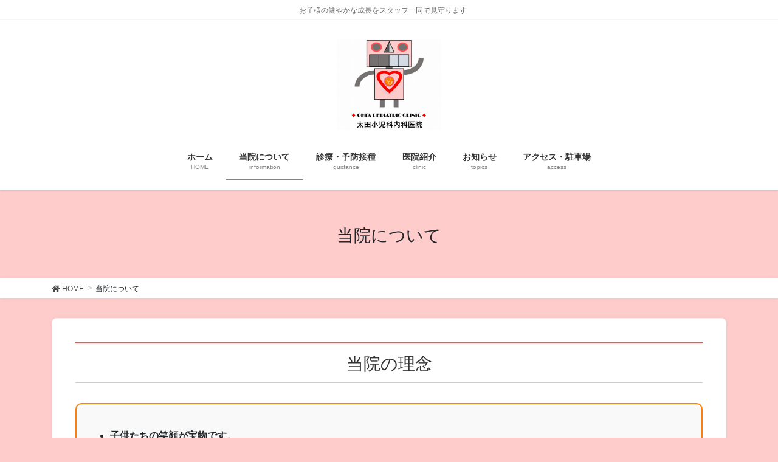

--- FILE ---
content_type: text/html; charset=UTF-8
request_url: https://oo-show2.com/information/
body_size: 14496
content:
<!DOCTYPE html>
<html lang="ja">
<head>
<meta charset="utf-8">
<meta http-equiv="X-UA-Compatible" content="IE=edge">
<meta name="viewport" content="width=device-width, initial-scale=1">
<!-- Google Tag Manager -->
<script>(function(w,d,s,l,i){w[l]=w[l]||[];w[l].push({'gtm.start':
new Date().getTime(),event:'gtm.js'});var f=d.getElementsByTagName(s)[0],
j=d.createElement(s),dl=l!='dataLayer'?'&l='+l:'';j.async=true;j.src=
'https://www.googletagmanager.com/gtm.js?id='+i+dl;f.parentNode.insertBefore(j,f);
})(window,document,'script','dataLayer','GTM-168374620-1');</script>
<!-- End Google Tag Manager --><!-- Google tag (gtag.js) --><script async src="https://www.googletagmanager.com/gtag/js?id=UA-168374620-1"></script><script>window.dataLayer = window.dataLayer || [];function gtag(){dataLayer.push(arguments);}gtag('js', new Date());gtag('config', 'UA-168374620-1');</script>
<title>当院について | 太田小児科内科医院</title>
<meta name='robots' content='max-image-preview:large' />
<link rel='dns-prefetch' href='//www.google.com' />
<link rel="alternate" type="application/rss+xml" title="太田小児科内科医院 &raquo; フィード" href="https://oo-show2.com/feed/" />
<link rel="alternate" type="application/rss+xml" title="太田小児科内科医院 &raquo; コメントフィード" href="https://oo-show2.com/comments/feed/" />
<script type="text/javascript">
window._wpemojiSettings = {"baseUrl":"https:\/\/s.w.org\/images\/core\/emoji\/14.0.0\/72x72\/","ext":".png","svgUrl":"https:\/\/s.w.org\/images\/core\/emoji\/14.0.0\/svg\/","svgExt":".svg","source":{"concatemoji":"https:\/\/oo-show2.com\/wp-includes\/js\/wp-emoji-release.min.js?ver=6.3.7"}};
/*! This file is auto-generated */
!function(i,n){var o,s,e;function c(e){try{var t={supportTests:e,timestamp:(new Date).valueOf()};sessionStorage.setItem(o,JSON.stringify(t))}catch(e){}}function p(e,t,n){e.clearRect(0,0,e.canvas.width,e.canvas.height),e.fillText(t,0,0);var t=new Uint32Array(e.getImageData(0,0,e.canvas.width,e.canvas.height).data),r=(e.clearRect(0,0,e.canvas.width,e.canvas.height),e.fillText(n,0,0),new Uint32Array(e.getImageData(0,0,e.canvas.width,e.canvas.height).data));return t.every(function(e,t){return e===r[t]})}function u(e,t,n){switch(t){case"flag":return n(e,"\ud83c\udff3\ufe0f\u200d\u26a7\ufe0f","\ud83c\udff3\ufe0f\u200b\u26a7\ufe0f")?!1:!n(e,"\ud83c\uddfa\ud83c\uddf3","\ud83c\uddfa\u200b\ud83c\uddf3")&&!n(e,"\ud83c\udff4\udb40\udc67\udb40\udc62\udb40\udc65\udb40\udc6e\udb40\udc67\udb40\udc7f","\ud83c\udff4\u200b\udb40\udc67\u200b\udb40\udc62\u200b\udb40\udc65\u200b\udb40\udc6e\u200b\udb40\udc67\u200b\udb40\udc7f");case"emoji":return!n(e,"\ud83e\udef1\ud83c\udffb\u200d\ud83e\udef2\ud83c\udfff","\ud83e\udef1\ud83c\udffb\u200b\ud83e\udef2\ud83c\udfff")}return!1}function f(e,t,n){var r="undefined"!=typeof WorkerGlobalScope&&self instanceof WorkerGlobalScope?new OffscreenCanvas(300,150):i.createElement("canvas"),a=r.getContext("2d",{willReadFrequently:!0}),o=(a.textBaseline="top",a.font="600 32px Arial",{});return e.forEach(function(e){o[e]=t(a,e,n)}),o}function t(e){var t=i.createElement("script");t.src=e,t.defer=!0,i.head.appendChild(t)}"undefined"!=typeof Promise&&(o="wpEmojiSettingsSupports",s=["flag","emoji"],n.supports={everything:!0,everythingExceptFlag:!0},e=new Promise(function(e){i.addEventListener("DOMContentLoaded",e,{once:!0})}),new Promise(function(t){var n=function(){try{var e=JSON.parse(sessionStorage.getItem(o));if("object"==typeof e&&"number"==typeof e.timestamp&&(new Date).valueOf()<e.timestamp+604800&&"object"==typeof e.supportTests)return e.supportTests}catch(e){}return null}();if(!n){if("undefined"!=typeof Worker&&"undefined"!=typeof OffscreenCanvas&&"undefined"!=typeof URL&&URL.createObjectURL&&"undefined"!=typeof Blob)try{var e="postMessage("+f.toString()+"("+[JSON.stringify(s),u.toString(),p.toString()].join(",")+"));",r=new Blob([e],{type:"text/javascript"}),a=new Worker(URL.createObjectURL(r),{name:"wpTestEmojiSupports"});return void(a.onmessage=function(e){c(n=e.data),a.terminate(),t(n)})}catch(e){}c(n=f(s,u,p))}t(n)}).then(function(e){for(var t in e)n.supports[t]=e[t],n.supports.everything=n.supports.everything&&n.supports[t],"flag"!==t&&(n.supports.everythingExceptFlag=n.supports.everythingExceptFlag&&n.supports[t]);n.supports.everythingExceptFlag=n.supports.everythingExceptFlag&&!n.supports.flag,n.DOMReady=!1,n.readyCallback=function(){n.DOMReady=!0}}).then(function(){return e}).then(function(){var e;n.supports.everything||(n.readyCallback(),(e=n.source||{}).concatemoji?t(e.concatemoji):e.wpemoji&&e.twemoji&&(t(e.twemoji),t(e.wpemoji)))}))}((window,document),window._wpemojiSettings);
</script>
<style type="text/css">
img.wp-smiley,
img.emoji {
	display: inline !important;
	border: none !important;
	box-shadow: none !important;
	height: 1em !important;
	width: 1em !important;
	margin: 0 0.07em !important;
	vertical-align: -0.1em !important;
	background: none !important;
	padding: 0 !important;
}
</style>
	<link rel='stylesheet' id='vkExUnit_common_style-css' href='https://oo-show2.com/wp-content/plugins/vk-all-in-one-expansion-unit/assets/css/vkExUnit_style.css?ver=9.107.1.1' type='text/css' media='all' />
<style id='vkExUnit_common_style-inline-css' type='text/css'>
:root {--ver_page_top_button_url:url(https://oo-show2.com/wp-content/plugins/vk-all-in-one-expansion-unit/assets/images/to-top-btn-icon.svg);}@font-face {font-weight: normal;font-style: normal;font-family: "vk_sns";src: url("https://oo-show2.com/wp-content/plugins/vk-all-in-one-expansion-unit/inc/sns/icons/fonts/vk_sns.eot?-bq20cj");src: url("https://oo-show2.com/wp-content/plugins/vk-all-in-one-expansion-unit/inc/sns/icons/fonts/vk_sns.eot?#iefix-bq20cj") format("embedded-opentype"),url("https://oo-show2.com/wp-content/plugins/vk-all-in-one-expansion-unit/inc/sns/icons/fonts/vk_sns.woff?-bq20cj") format("woff"),url("https://oo-show2.com/wp-content/plugins/vk-all-in-one-expansion-unit/inc/sns/icons/fonts/vk_sns.ttf?-bq20cj") format("truetype"),url("https://oo-show2.com/wp-content/plugins/vk-all-in-one-expansion-unit/inc/sns/icons/fonts/vk_sns.svg?-bq20cj#vk_sns") format("svg");}
.veu_promotion-alert__content--text {border: 1px solid rgba(0,0,0,0.125);padding: 0.5em 1em;border-radius: var(--vk-size-radius);margin-bottom: var(--vk-margin-block-bottom);font-size: 0.875rem;}/* Alert Content部分に段落タグを入れた場合に最後の段落の余白を0にする */.veu_promotion-alert__content--text p:last-of-type{margin-bottom:0;margin-top: 0;}
</style>
<link rel='stylesheet' id='wp-block-library-css' href='https://oo-show2.com/wp-includes/css/dist/block-library/style.min.css?ver=6.3.7' type='text/css' media='all' />
<style id='wp-block-library-inline-css' type='text/css'>
/* VK Color Palettes */
</style>
<style id='classic-theme-styles-inline-css' type='text/css'>
/*! This file is auto-generated */
.wp-block-button__link{color:#fff;background-color:#32373c;border-radius:9999px;box-shadow:none;text-decoration:none;padding:calc(.667em + 2px) calc(1.333em + 2px);font-size:1.125em}.wp-block-file__button{background:#32373c;color:#fff;text-decoration:none}
</style>
<style id='global-styles-inline-css' type='text/css'>
body{--wp--preset--color--black: #000000;--wp--preset--color--cyan-bluish-gray: #abb8c3;--wp--preset--color--white: #ffffff;--wp--preset--color--pale-pink: #f78da7;--wp--preset--color--vivid-red: #cf2e2e;--wp--preset--color--luminous-vivid-orange: #ff6900;--wp--preset--color--luminous-vivid-amber: #fcb900;--wp--preset--color--light-green-cyan: #7bdcb5;--wp--preset--color--vivid-green-cyan: #00d084;--wp--preset--color--pale-cyan-blue: #8ed1fc;--wp--preset--color--vivid-cyan-blue: #0693e3;--wp--preset--color--vivid-purple: #9b51e0;--wp--preset--gradient--vivid-cyan-blue-to-vivid-purple: linear-gradient(135deg,rgba(6,147,227,1) 0%,rgb(155,81,224) 100%);--wp--preset--gradient--light-green-cyan-to-vivid-green-cyan: linear-gradient(135deg,rgb(122,220,180) 0%,rgb(0,208,130) 100%);--wp--preset--gradient--luminous-vivid-amber-to-luminous-vivid-orange: linear-gradient(135deg,rgba(252,185,0,1) 0%,rgba(255,105,0,1) 100%);--wp--preset--gradient--luminous-vivid-orange-to-vivid-red: linear-gradient(135deg,rgba(255,105,0,1) 0%,rgb(207,46,46) 100%);--wp--preset--gradient--very-light-gray-to-cyan-bluish-gray: linear-gradient(135deg,rgb(238,238,238) 0%,rgb(169,184,195) 100%);--wp--preset--gradient--cool-to-warm-spectrum: linear-gradient(135deg,rgb(74,234,220) 0%,rgb(151,120,209) 20%,rgb(207,42,186) 40%,rgb(238,44,130) 60%,rgb(251,105,98) 80%,rgb(254,248,76) 100%);--wp--preset--gradient--blush-light-purple: linear-gradient(135deg,rgb(255,206,236) 0%,rgb(152,150,240) 100%);--wp--preset--gradient--blush-bordeaux: linear-gradient(135deg,rgb(254,205,165) 0%,rgb(254,45,45) 50%,rgb(107,0,62) 100%);--wp--preset--gradient--luminous-dusk: linear-gradient(135deg,rgb(255,203,112) 0%,rgb(199,81,192) 50%,rgb(65,88,208) 100%);--wp--preset--gradient--pale-ocean: linear-gradient(135deg,rgb(255,245,203) 0%,rgb(182,227,212) 50%,rgb(51,167,181) 100%);--wp--preset--gradient--electric-grass: linear-gradient(135deg,rgb(202,248,128) 0%,rgb(113,206,126) 100%);--wp--preset--gradient--midnight: linear-gradient(135deg,rgb(2,3,129) 0%,rgb(40,116,252) 100%);--wp--preset--font-size--small: 13px;--wp--preset--font-size--medium: 20px;--wp--preset--font-size--large: 36px;--wp--preset--font-size--x-large: 42px;--wp--preset--spacing--20: 0.44rem;--wp--preset--spacing--30: 0.67rem;--wp--preset--spacing--40: 1rem;--wp--preset--spacing--50: 1.5rem;--wp--preset--spacing--60: 2.25rem;--wp--preset--spacing--70: 3.38rem;--wp--preset--spacing--80: 5.06rem;--wp--preset--shadow--natural: 6px 6px 9px rgba(0, 0, 0, 0.2);--wp--preset--shadow--deep: 12px 12px 50px rgba(0, 0, 0, 0.4);--wp--preset--shadow--sharp: 6px 6px 0px rgba(0, 0, 0, 0.2);--wp--preset--shadow--outlined: 6px 6px 0px -3px rgba(255, 255, 255, 1), 6px 6px rgba(0, 0, 0, 1);--wp--preset--shadow--crisp: 6px 6px 0px rgba(0, 0, 0, 1);}:where(.is-layout-flex){gap: 0.5em;}:where(.is-layout-grid){gap: 0.5em;}body .is-layout-flow > .alignleft{float: left;margin-inline-start: 0;margin-inline-end: 2em;}body .is-layout-flow > .alignright{float: right;margin-inline-start: 2em;margin-inline-end: 0;}body .is-layout-flow > .aligncenter{margin-left: auto !important;margin-right: auto !important;}body .is-layout-constrained > .alignleft{float: left;margin-inline-start: 0;margin-inline-end: 2em;}body .is-layout-constrained > .alignright{float: right;margin-inline-start: 2em;margin-inline-end: 0;}body .is-layout-constrained > .aligncenter{margin-left: auto !important;margin-right: auto !important;}body .is-layout-constrained > :where(:not(.alignleft):not(.alignright):not(.alignfull)){max-width: var(--wp--style--global--content-size);margin-left: auto !important;margin-right: auto !important;}body .is-layout-constrained > .alignwide{max-width: var(--wp--style--global--wide-size);}body .is-layout-flex{display: flex;}body .is-layout-flex{flex-wrap: wrap;align-items: center;}body .is-layout-flex > *{margin: 0;}body .is-layout-grid{display: grid;}body .is-layout-grid > *{margin: 0;}:where(.wp-block-columns.is-layout-flex){gap: 2em;}:where(.wp-block-columns.is-layout-grid){gap: 2em;}:where(.wp-block-post-template.is-layout-flex){gap: 1.25em;}:where(.wp-block-post-template.is-layout-grid){gap: 1.25em;}.has-black-color{color: var(--wp--preset--color--black) !important;}.has-cyan-bluish-gray-color{color: var(--wp--preset--color--cyan-bluish-gray) !important;}.has-white-color{color: var(--wp--preset--color--white) !important;}.has-pale-pink-color{color: var(--wp--preset--color--pale-pink) !important;}.has-vivid-red-color{color: var(--wp--preset--color--vivid-red) !important;}.has-luminous-vivid-orange-color{color: var(--wp--preset--color--luminous-vivid-orange) !important;}.has-luminous-vivid-amber-color{color: var(--wp--preset--color--luminous-vivid-amber) !important;}.has-light-green-cyan-color{color: var(--wp--preset--color--light-green-cyan) !important;}.has-vivid-green-cyan-color{color: var(--wp--preset--color--vivid-green-cyan) !important;}.has-pale-cyan-blue-color{color: var(--wp--preset--color--pale-cyan-blue) !important;}.has-vivid-cyan-blue-color{color: var(--wp--preset--color--vivid-cyan-blue) !important;}.has-vivid-purple-color{color: var(--wp--preset--color--vivid-purple) !important;}.has-black-background-color{background-color: var(--wp--preset--color--black) !important;}.has-cyan-bluish-gray-background-color{background-color: var(--wp--preset--color--cyan-bluish-gray) !important;}.has-white-background-color{background-color: var(--wp--preset--color--white) !important;}.has-pale-pink-background-color{background-color: var(--wp--preset--color--pale-pink) !important;}.has-vivid-red-background-color{background-color: var(--wp--preset--color--vivid-red) !important;}.has-luminous-vivid-orange-background-color{background-color: var(--wp--preset--color--luminous-vivid-orange) !important;}.has-luminous-vivid-amber-background-color{background-color: var(--wp--preset--color--luminous-vivid-amber) !important;}.has-light-green-cyan-background-color{background-color: var(--wp--preset--color--light-green-cyan) !important;}.has-vivid-green-cyan-background-color{background-color: var(--wp--preset--color--vivid-green-cyan) !important;}.has-pale-cyan-blue-background-color{background-color: var(--wp--preset--color--pale-cyan-blue) !important;}.has-vivid-cyan-blue-background-color{background-color: var(--wp--preset--color--vivid-cyan-blue) !important;}.has-vivid-purple-background-color{background-color: var(--wp--preset--color--vivid-purple) !important;}.has-black-border-color{border-color: var(--wp--preset--color--black) !important;}.has-cyan-bluish-gray-border-color{border-color: var(--wp--preset--color--cyan-bluish-gray) !important;}.has-white-border-color{border-color: var(--wp--preset--color--white) !important;}.has-pale-pink-border-color{border-color: var(--wp--preset--color--pale-pink) !important;}.has-vivid-red-border-color{border-color: var(--wp--preset--color--vivid-red) !important;}.has-luminous-vivid-orange-border-color{border-color: var(--wp--preset--color--luminous-vivid-orange) !important;}.has-luminous-vivid-amber-border-color{border-color: var(--wp--preset--color--luminous-vivid-amber) !important;}.has-light-green-cyan-border-color{border-color: var(--wp--preset--color--light-green-cyan) !important;}.has-vivid-green-cyan-border-color{border-color: var(--wp--preset--color--vivid-green-cyan) !important;}.has-pale-cyan-blue-border-color{border-color: var(--wp--preset--color--pale-cyan-blue) !important;}.has-vivid-cyan-blue-border-color{border-color: var(--wp--preset--color--vivid-cyan-blue) !important;}.has-vivid-purple-border-color{border-color: var(--wp--preset--color--vivid-purple) !important;}.has-vivid-cyan-blue-to-vivid-purple-gradient-background{background: var(--wp--preset--gradient--vivid-cyan-blue-to-vivid-purple) !important;}.has-light-green-cyan-to-vivid-green-cyan-gradient-background{background: var(--wp--preset--gradient--light-green-cyan-to-vivid-green-cyan) !important;}.has-luminous-vivid-amber-to-luminous-vivid-orange-gradient-background{background: var(--wp--preset--gradient--luminous-vivid-amber-to-luminous-vivid-orange) !important;}.has-luminous-vivid-orange-to-vivid-red-gradient-background{background: var(--wp--preset--gradient--luminous-vivid-orange-to-vivid-red) !important;}.has-very-light-gray-to-cyan-bluish-gray-gradient-background{background: var(--wp--preset--gradient--very-light-gray-to-cyan-bluish-gray) !important;}.has-cool-to-warm-spectrum-gradient-background{background: var(--wp--preset--gradient--cool-to-warm-spectrum) !important;}.has-blush-light-purple-gradient-background{background: var(--wp--preset--gradient--blush-light-purple) !important;}.has-blush-bordeaux-gradient-background{background: var(--wp--preset--gradient--blush-bordeaux) !important;}.has-luminous-dusk-gradient-background{background: var(--wp--preset--gradient--luminous-dusk) !important;}.has-pale-ocean-gradient-background{background: var(--wp--preset--gradient--pale-ocean) !important;}.has-electric-grass-gradient-background{background: var(--wp--preset--gradient--electric-grass) !important;}.has-midnight-gradient-background{background: var(--wp--preset--gradient--midnight) !important;}.has-small-font-size{font-size: var(--wp--preset--font-size--small) !important;}.has-medium-font-size{font-size: var(--wp--preset--font-size--medium) !important;}.has-large-font-size{font-size: var(--wp--preset--font-size--large) !important;}.has-x-large-font-size{font-size: var(--wp--preset--font-size--x-large) !important;}
.wp-block-navigation a:where(:not(.wp-element-button)){color: inherit;}
:where(.wp-block-post-template.is-layout-flex){gap: 1.25em;}:where(.wp-block-post-template.is-layout-grid){gap: 1.25em;}
:where(.wp-block-columns.is-layout-flex){gap: 2em;}:where(.wp-block-columns.is-layout-grid){gap: 2em;}
.wp-block-pullquote{font-size: 1.5em;line-height: 1.6;}
</style>
<link rel='stylesheet' id='contact-form-7-css' href='https://oo-show2.com/wp-content/plugins/contact-form-7/includes/css/styles.css?ver=5.9.8' type='text/css' media='all' />
<link rel='stylesheet' id='vk-swiper-style-css' href='https://oo-show2.com/wp-content/plugins/vk-blocks-pro/inc/vk-swiper/package/assets/css/swiper-bundle.min.css?ver=6.8.0' type='text/css' media='all' />
<link rel='stylesheet' id='bootstrap-4-style-css' href='https://oo-show2.com/wp-content/themes/lightning-pro/library/bootstrap-4/css/bootstrap.min.css?ver=4.5.0' type='text/css' media='all' />
<link rel='stylesheet' id='lightning-common-style-css' href='https://oo-show2.com/wp-content/themes/lightning-pro/assets/css/common.css?ver=8.0.0' type='text/css' media='all' />
<style id='lightning-common-style-inline-css' type='text/css'>
/* vk-mobile-nav */:root {--vk-mobile-nav-menu-btn-bg-src: url("https://oo-show2.com/wp-content/themes/lightning-pro/inc/vk-mobile-nav/package//images/vk-menu-btn-black.svg");--vk-mobile-nav-menu-btn-close-bg-src: url("https://oo-show2.com/wp-content/themes/lightning-pro/inc/vk-mobile-nav/package//images/vk-menu-close-black.svg");--vk-menu-acc-icon-open-black-bg-src: url("https://oo-show2.com/wp-content/themes/lightning-pro/inc/vk-mobile-nav/package//images/vk-menu-acc-icon-open-black.svg");--vk-menu-acc-icon-close-black-bg-src: url("https://oo-show2.com/wp-content/themes/lightning-pro/inc/vk-mobile-nav/package//images/vk-menu-close-black.svg");}
</style>
<link rel='stylesheet' id='lightning-design-style-css' href='https://oo-show2.com/wp-content/plugins/lightning-skin-charm/bs4/css/style.css?ver=10.1.0' type='text/css' media='all' />
<style id='lightning-design-style-inline-css' type='text/css'>
/* ltg common custom */:root {--vk-menu-acc-btn-border-color:#333;--color-key:#ff5050;--color-key-dark:#767171;}.bbp-submit-wrapper .button.submit { background-color:#767171 ; }.bbp-submit-wrapper .button.submit:hover { background-color:#ff5050 ; }.veu_color_txt_key { color:#767171 ; }.veu_color_bg_key { background-color:#767171 ; }.veu_color_border_key { border-color:#767171 ; }.btn-default { border-color:#ff5050;color:#ff5050;}.btn-default:focus,.btn-default:hover { border-color:#ff5050;background-color: #ff5050; }.wp-block-search__button,.btn-primary { background-color:#ff5050;border-color:#767171; }.wp-block-search__button:focus,.wp-block-search__button:hover,.btn-primary:focus,.btn-primary:hover { background-color:#767171;border-color:#ff5050; }.btn-outline-primary { color : #ff5050 ; border-color:#ff5050; }.btn-outline-primary:hover { color : #fff; background-color:#ff5050;border-color:#767171; }a { color:#337ab7; }
.tagcloud a:before { font-family: "Font Awesome 5 Free";content: "\f02b";font-weight: bold; }
/* Charm BS4 */.gMenu>li:before { border-bottom-color:#767171 }.gMenu ul li a:hover { background-color:#767171; }
/* Charm common */.gMenu>li:before { border-bottom-color:#ff5050; }.btn-default:focus, .btn-primary:focus { background-color:#ff5050; color: #fff; border-color: #d9d9d9; }ul.page-numbers li span.page-numbers.current,.page-link dl .post-page-numbers.current{ background-color:#ff5050 }h2:not(.mainSection-title):after, body:not(.home) .entry-title:after, .widget_ltg_adv_post_list .entry-title:after{ border-color:#ff5050; }@media (max-width: 991px){ul.gMenu .current_page_item > a{ color : #ff5050; }}.mainSection .archive-header h1:after{ border-top : solid 2px #ff5050; }.mainSection .veu_postList.pt_0 .postList_body .postList_terms a:hover{ color: #ff5050; }.mainSection .veu_postList.pt_0 .postList_body .postList_terms:after{ border-top: solid 1px #ff5050; }.media .postList_body .media-heading a:hover{ color: #ff5050; }.nav > li a:hover{ color: #ff5050; }.widget_nav_menu ul li a:hover, .widget_archive ul li a:hover, .widget_categories ul li a:hover, .widget_recent_entries ul li a:hover{ color: #ff5050; }.pager li > a:hover, .pager li > a:focus{ background-color: #ff5050; color: #fff; }.page_top_btn { background-color:#ff5050; box-shadow: 0 0 0 1px rgba(255,255,255,.8), 0 0 0 2px #ff5050;}:root {--g_nav_main_acc_icon_open_url:url(https://oo-show2.com/wp-content/themes/lightning-pro/inc/vk-mobile-nav/package/images/vk-menu-acc-icon-open-black.svg);--g_nav_main_acc_icon_close_url: url(https://oo-show2.com/wp-content/themes/lightning-pro/inc/vk-mobile-nav/package/images/vk-menu-close-black.svg);--g_nav_sub_acc_icon_open_url: url(https://oo-show2.com/wp-content/themes/lightning-pro/inc/vk-mobile-nav/package/images/vk-menu-acc-icon-open-white.svg);--g_nav_sub_acc_icon_close_url: url(https://oo-show2.com/wp-content/themes/lightning-pro/inc/vk-mobile-nav/package/images/vk-menu-close-white.svg);}
/* Pro Title Design */ h2,.mainSection .cart_totals h2,h2.mainSection-title { background-color:unset;position: relative;border:none;padding:unset;margin-left: auto;margin-right: auto;border-radius:unset;outline: unset;outline-offset: unset;box-shadow: unset;content:none;overflow: unset;color: #333;padding: 0.6em 0 0.5em;margin-bottom:1.2em;border-top: 2px solid #ff5050;border-bottom: 1px solid #ccc;}h2 a,.mainSection .cart_totals h2 a,h2.mainSection-title a { color:#333;}h2::before,.mainSection .cart_totals h2::before,h2.mainSection-title::before { background-color:unset;position: relative;border:none;padding:unset;margin-left: auto;margin-right: auto;border-radius:unset;outline: unset;outline-offset: unset;box-shadow: unset;content:none;overflow: unset;}h2::after,.mainSection .cart_totals h2::after,h2.mainSection-title::after { background-color:unset;position: relative;border:none;padding:unset;margin-left: auto;margin-right: auto;border-radius:unset;outline: unset;outline-offset: unset;box-shadow: unset;content:none;overflow: unset;}
/* page header */.page-header{ position:relative;text-align:center;background-color:#ffcccc;}
.vk-campaign-text{background:#eab010;color:#fff;}.vk-campaign-text_btn,.vk-campaign-text_btn:link,.vk-campaign-text_btn:visited,.vk-campaign-text_btn:focus,.vk-campaign-text_btn:active{background:#fff;color:#4c4c4c;}.vk-campaign-text_btn:hover{background:#eab010;color:#fff;}.vk-campaign-text_link,.vk-campaign-text_link:link,.vk-campaign-text_link:hover,.vk-campaign-text_link:visited,.vk-campaign-text_link:active,.vk-campaign-text_link:focus{color:#fff;}
</style>
<link rel='stylesheet' id='vk-font-awesome-css' href='https://oo-show2.com/wp-content/themes/lightning-pro/inc/font-awesome/package/versions/5/css/all.min.css?ver=5.13.0' type='text/css' media='all' />
<link rel='stylesheet' id='vk-blocks-build-css-css' href='https://oo-show2.com/wp-content/plugins/vk-blocks-pro/build/block-build.css?ver=1.52.0.0' type='text/css' media='all' />
<style id='vk-blocks-build-css-inline-css' type='text/css'>
:root {--vk_flow-arrow: url(https://oo-show2.com/wp-content/plugins/vk-blocks-pro/inc/vk-blocks/images/arrow_bottom.svg);--vk_image-mask-wave01: url(https://oo-show2.com/wp-content/plugins/vk-blocks-pro/inc/vk-blocks/images/wave01.svg);--vk_image-mask-wave02: url(https://oo-show2.com/wp-content/plugins/vk-blocks-pro/inc/vk-blocks/images/wave02.svg);--vk_image-mask-wave03: url(https://oo-show2.com/wp-content/plugins/vk-blocks-pro/inc/vk-blocks/images/wave03.svg);--vk_image-mask-wave04: url(https://oo-show2.com/wp-content/plugins/vk-blocks-pro/inc/vk-blocks/images/wave04.svg);}

	:root {

		--vk-balloon-border-width:1px;

		--vk-balloon-speech-offset:-12px;
	}
	
</style>
<link rel='stylesheet' id='lightning-late-load-style-css' href='https://oo-show2.com/wp-content/plugins/lightning-skin-charm/bs4/css/exunit-overwrite.css?ver=10.1.0' type='text/css' media='all' />
<link rel='stylesheet' id='lightning-theme-style-css' href='https://oo-show2.com/wp-content/themes/lightning-pro-child-sample/style.css?ver=8.0.0' type='text/css' media='all' />
<link rel='stylesheet' id='vk-media-posts-style-css' href='https://oo-show2.com/wp-content/themes/lightning-pro/inc/media-posts/package/css/media-posts.css?ver=1.2' type='text/css' media='all' />
<link rel='stylesheet' id='tablepress-default-css' href='https://oo-show2.com/wp-content/tablepress-combined.min.css?ver=68' type='text/css' media='all' />
<link rel='stylesheet' id='aurora-heatmap-css' href='https://oo-show2.com/wp-content/plugins/aurora-heatmap/style.css?ver=1.7.1' type='text/css' media='all' />
<script type='text/javascript' src='https://oo-show2.com/wp-includes/js/jquery/jquery.min.js?ver=3.7.0' id='jquery-core-js'></script>
<script type='text/javascript' src='https://oo-show2.com/wp-includes/js/jquery/jquery-migrate.min.js?ver=3.4.1' id='jquery-migrate-js'></script>
<script type='text/javascript' id='aurora-heatmap-js-extra'>
/* <![CDATA[ */
var aurora_heatmap = {"_mode":"reporter","ajax_url":"https:\/\/oo-show2.com\/wp-admin\/admin-ajax.php","action":"aurora_heatmap","reports":"click_pc,click_mobile","debug":"0","ajax_delay_time":"3000","ajax_interval":"10","ajax_bulk":null};
/* ]]> */
</script>
<script type='text/javascript' src='https://oo-show2.com/wp-content/plugins/aurora-heatmap/js/aurora-heatmap.min.js?ver=1.7.1' id='aurora-heatmap-js'></script>
<link rel="https://api.w.org/" href="https://oo-show2.com/wp-json/" /><link rel="alternate" type="application/json" href="https://oo-show2.com/wp-json/wp/v2/pages/9" /><link rel="EditURI" type="application/rsd+xml" title="RSD" href="https://oo-show2.com/xmlrpc.php?rsd" />
<meta name="generator" content="WordPress 6.3.7" />
<link rel="canonical" href="https://oo-show2.com/information/" />
<link rel='shortlink' href='https://oo-show2.com/?p=9' />
<link rel="alternate" type="application/json+oembed" href="https://oo-show2.com/wp-json/oembed/1.0/embed?url=https%3A%2F%2Foo-show2.com%2Finformation%2F" />
<link rel="alternate" type="text/xml+oembed" href="https://oo-show2.com/wp-json/oembed/1.0/embed?url=https%3A%2F%2Foo-show2.com%2Finformation%2F&#038;format=xml" />
<style id="lightning-color-custom-for-plugins" type="text/css">/* ltg theme common */.color_key_bg,.color_key_bg_hover:hover{background-color: #ff5050;}.color_key_txt,.color_key_txt_hover:hover{color: #ff5050;}.color_key_border,.color_key_border_hover:hover{border-color: #ff5050;}.color_key_dark_bg,.color_key_dark_bg_hover:hover{background-color: #767171;}.color_key_dark_txt,.color_key_dark_txt_hover:hover{color: #767171;}.color_key_dark_border,.color_key_dark_border_hover:hover{border-color: #767171;}</style><style type="text/css" id="custom-background-css">
body.custom-background { background-color: #ffcccc; }
</style>
	<!-- [ VK All in One Expansion Unit OGP ] -->
<meta property="og:site_name" content="太田小児科内科医院" />
<meta property="og:url" content="https://oo-show2.com/information/" />
<meta property="og:title" content="当院について | 太田小児科内科医院" />
<meta property="og:description" content="当院の理念子供たちの笑顔が宝物です。みんな笑顔で接します。子供たちの健やかな成長を見守ります。何でもお気軽にご相談ください。院長ご挨拶院長　太田光博　子供たちの笑顔・健やかな成長が宝物です。宝物を手に入れるために、職員一同笑顔で接遇を行います。健康を維持する為、予防接種を含めた体調管理をご提案します。予防接種は年々改正され、種類も多く複雑になっております。お気軽にご相談ください。　お子様は急に具合が悪くなること少なくありません。基本" />
<meta property="og:type" content="article" />
<!-- [ / VK All in One Expansion Unit OGP ] -->
<link rel="icon" href="https://oo-show2.com/wp-content/uploads/2020/06/favicon-2-1.ico" sizes="32x32" />
<link rel="icon" href="https://oo-show2.com/wp-content/uploads/2020/06/favicon-2-1.ico" sizes="192x192" />
<link rel="apple-touch-icon" href="https://oo-show2.com/wp-content/uploads/2020/06/favicon-2-1.ico" />
<meta name="msapplication-TileImage" content="https://oo-show2.com/wp-content/uploads/2020/06/favicon-2-1.ico" />
		<style type="text/css" id="wp-custom-css">
			/* ヘッダーロゴサイズ */
.navbar-brand img {
max-height: 150px;
}
.section.siteFooter {
    background:#f9f9f9;
}
.section.siteFooter span{
    color:#000000;
}
.section.siteFooter .copySection{
    background:#f9f9f9;
}		</style>
		
</head>
<body class="page-template page-template-page-onecolumn page-template-page-onecolumn-php page page-id-9 custom-background vk-blocks bootstrap4 device-pc fa_v5_css mobile-fix-nav_add_menu_btn mobile-fix-nav_enable post-name-information post-type-page">
<a class="skip-link screen-reader-text" href="#main">コンテンツに移動</a>
<a class="skip-link screen-reader-text" href="#vk-mobile-nav">ナビゲーションに移動</a>
<!-- Google Tag Manager (noscript) -->
    <noscript><iframe src="https://www.googletagmanager.com/ns.html?id=GTM-168374620-1"
    height="0" width="0" style="display:none;visibility:hidden"></iframe></noscript>
    <!-- End Google Tag Manager (noscript) --><header class="siteHeader">
	<div class="headerTop" id="headerTop"><div class="container"><p class="headerTop_description text-center">お子様の健やかな成長をスタッフ一同で見守ります</p></div><!-- [ / .container ] --></div><!-- [ / #headerTop  ] -->	<div class="container siteHeadContainer">
		<div class="navbar-header">
						<p class="navbar-brand siteHeader_logo">
			<a href="https://oo-show2.com/">
				<span><img src="https://oo-show2.com/wp-content/uploads/2020/06/logo280.png" alt="太田小児科内科医院" /></span>
			</a>
			</p>
								</div>

		<div id="gMenu_outer" class="gMenu_outer"><nav class="menu-headernavigation-container"><ul id="menu-headernavigation" class="menu gMenu vk-menu-acc"><li id="menu-item-564" class="menu-item menu-item-type-post_type menu-item-object-page menu-item-home"><a href="https://oo-show2.com/"><strong class="gMenu_name">ホーム</strong><span class="gMenu_description">HOME</span></a></li>
<li id="menu-item-1303" class="menu-item menu-item-type-post_type menu-item-object-page current-menu-item page_item page-item-9 current_page_item"><a href="https://oo-show2.com/information/"><strong class="gMenu_name">当院について</strong><span class="gMenu_description">information</span></a></li>
<li id="menu-item-1304" class="menu-item menu-item-type-post_type menu-item-object-page menu-item-has-children"><a href="https://oo-show2.com/guidance/"><strong class="gMenu_name">診療・予防接種</strong><span class="gMenu_description">guidance</span></a>
<ul class="sub-menu">
	<li id="menu-item-1474" class="menu-item menu-item-type-post_type menu-item-object-page"><a href="https://oo-show2.com/guidance/wakuchin/">予防接種スケジュール</a></li>
</ul>
</li>
<li id="menu-item-1305" class="menu-item menu-item-type-post_type menu-item-object-page"><a href="https://oo-show2.com/clinic/"><strong class="gMenu_name">医院紹介</strong><span class="gMenu_description">clinic</span></a></li>
<li id="menu-item-1306" class="menu-item menu-item-type-post_type menu-item-object-page"><a href="https://oo-show2.com/topix/"><strong class="gMenu_name">お知らせ</strong><span class="gMenu_description">topics</span></a></li>
<li id="menu-item-1307" class="menu-item menu-item-type-post_type menu-item-object-page"><a href="https://oo-show2.com/access/"><strong class="gMenu_name">アクセス・駐車場</strong><span class="gMenu_description">access</span></a></li>
</ul></nav></div>	</div>
	</header>

<div class="section page-header"><div class="container"><div class="row"><div class="col-md-12">
<h1 class="page-header_pageTitle">
当院について</h1>
</div></div></div></div><!-- [ /.page-header ] -->
<!-- [ .breadSection ] --><div class="section breadSection"><div class="container"><div class="row"><ol class="breadcrumb" itemtype="http://schema.org/BreadcrumbList"><li id="panHome" itemprop="itemListElement" itemscope itemtype="http://schema.org/ListItem"><a itemprop="item" href="https://oo-show2.com/"><span itemprop="name"><i class="fa fa-home"></i> HOME</span></a></li><li><span>当院について</span></li></ol></div></div></div><!-- [ /.breadSection ] -->
<div class="section siteContent siteContent-base-on">
<div class="container">
<div class="row">
<div class="col mainSection mainSection-col-one mainSection-base-on" id="main" role="main">

	
			<article id="post-9" class="post-9 page type-page status-publish hentry">

		<div class="entry-body">
	
<h2 class="wp-block-heading" id="vk-htags-9fe02442-6e1a-49f7-bbb5-370bebf74ef3">当院の理念</h2>


<div style="background: #f9f9f9; padding: 15px; border: 2px solid #ff7f00; border-radius: 10px; word-break: break-all;">
<ul>
<li><strong>子供たちの笑顔が宝物です。</strong></li>
<li><strong>みんな笑顔で接します。</strong></li>
<li><strong>子供たちの健やかな成長を見守ります。</strong></li>
<li><strong>何でもお気軽にご相談ください。</strong></li>
</ul>
</div>


<div class="su-spacer" style="height:30px"></div>



<h2 class="wp-block-heading" id="vk-htags-5d9e2d79-c2e2-4ed6-a442-45138b517ca8">院長ご挨拶</h2>



<div class="wp-block-vk-blocks-pr-content vk_prContent vk_prContent-layout-imageLeft"><div class="col-sm-6 vk_prContent_colImg"><img decoding="async" class="vk_prContent_colImg_image" src="https://oo-show2.com/wp-content/uploads/2020/06/DSC_1233.jpg" alt="" style="border:none"/></div><div class="col-sm-6 vk_prContent_colTxt"><h3 class="vk_prContent_colTxt_title" style="color:">院長　太田光博</h3><p class="vk_prContent_colTxt_text" style="color:">　子供たちの笑顔・健やかな成長が宝物です。宝物を手に入れるために、職員一同笑顔で接遇を行います。健康を維持する為、予防接種を含めた体調管理をご提案します。予防接種は年々改正され、種類も多く複雑になっております。お気軽にご相談ください。　お子様は急に具合が悪くなること少なくありません。基本的に予約等は行わず、来院されたら迅速に対応いたします。お気軽に受診してください。<br>　感染症対策に、殺菌機能付き大型空気清浄機を3台稼動してます。<br><br><div class="su-box su-box-style-default" id="" style="border-color:#cc4c00;border-radius:3px;"><div class="su-box-title" style="background-color:#ff7f00;color:#FFFFFF;border-top-left-radius:1px;border-top-right-radius:1px">【資格等】</div><div class="su-box-content su-u-clearfix su-u-trim" style="border-bottom-left-radius:1px;border-bottom-right-radius:1px">日本小児科学会認定小児科専門医<br>小児科かかりつけ医</div></div></div></div>



<div class="su-spacer" style="height:30px"></div>



<h2 class="wp-block-heading" id="vk-htags-f9bec8c6-8f68-428d-b5fb-127e09945a6d"> 医院概要 </h2>



<figure class="wp-block-table table-striped table-bordered"><table><tbody><tr><td>医院名 </td><td>太田小児科内科医院</td></tr><tr><td>所在地</td><td>843-0022<br>佐賀県武雄市武雄町武雄7323－1</td></tr><tr><td>院長 </td><td>太田　光博</td></tr><tr><td>TEL </td><td>0954-22-4178</td></tr><tr><td>休診日 </td><td>日曜日・祝日、水曜日・土曜日午後 </td></tr><tr><td>診療科目</td><td>小児科・内科</td></tr></tbody></table></figure>


<div class="su-spacer" style="height:30px"></div>


<h2 class="wp-block-heading" id="vk-htags-f9292719-175b-41fe-8e30-31617e0cec23">診療日・診療時間</h2>




<table id="tablepress-1" class="tablepress tablepress-id-1">
<thead>
<tr class="row-1">
	<th class="column-1">診療時間</th><th class="column-2">月</th><th class="column-3">火</th><th class="column-4">水</th><th class="column-5">木</th><th class="column-6">金</th><th class="column-7">土</th><th class="column-8">日・祝</th>
</tr>
</thead>
<tbody>
<tr class="row-2">
	<td class="column-1">9:00～12:30</td><td class="column-2">●</td><td class="column-3">●</td><td class="column-4">●</td><td class="column-5">●</td><td class="column-6">●</td><td class="column-7">●</td><td class="column-8">／</td>
</tr>
<tr class="row-3">
	<td class="column-1">14:00～18:00</td><td class="column-2">●</td><td class="column-3">●</td><td class="column-4">／</td><td class="column-5">●</td><td class="column-6">●</td><td class="column-7">／</td><td class="column-8">／</td>
</tr>
</tbody>
</table>
<!-- #tablepress-1 from cache -->※日祝祭日および水・土曜日午後は休診です</p>



<div class="su-spacer" style="height:30px"></div>

<section class="veu_contact veu_contentAddSection vk_contact veu_card veu_contact-layout-horizontal"><div class="contact_frame veu_card_inner"><p class="contact_txt"><span class="contact_txt_catch">お気軽にお問い合わせください。</span><span class="contact_txt_tel veu_color_txt_key"><i class="contact_txt_tel_icon fas fa-phone-square"></i>0954-22-4178</span><span class="contact_txt_time">受付時間 9:00 - 18:00 [ 休診日除く ]</span></p></div></section><div class="veu_socialSet veu_socialSet-position-after veu_contentAddSection"><script>window.twttr=(function(d,s,id){var js,fjs=d.getElementsByTagName(s)[0],t=window.twttr||{};if(d.getElementById(id))return t;js=d.createElement(s);js.id=id;js.src="https://platform.twitter.com/widgets.js";fjs.parentNode.insertBefore(js,fjs);t._e=[];t.ready=function(f){t._e.push(f);};return t;}(document,"script","twitter-wjs"));</script><ul><li class="sb_facebook sb_icon"><a class="sb_icon_inner" href="//www.facebook.com/sharer.php?src=bm&u=https%3A%2F%2Foo-show2.com%2Finformation%2F&amp;t=%E5%BD%93%E9%99%A2%E3%81%AB%E3%81%A4%E3%81%84%E3%81%A6%20%7C%20%E5%A4%AA%E7%94%B0%E5%B0%8F%E5%85%90%E7%A7%91%E5%86%85%E7%A7%91%E5%8C%BB%E9%99%A2" target="_blank" onclick="window.open(this.href,'FBwindow','width=650,height=450,menubar=no,toolbar=no,scrollbars=yes');return false;"><span class="vk_icon_w_r_sns_fb icon_sns"></span><span class="sns_txt">Facebook</span><span class="veu_count_sns_fb"></span></a></li><li class="sb_x_twitter sb_icon"><a class="sb_icon_inner" href="//twitter.com/intent/tweet?url=https%3A%2F%2Foo-show2.com%2Finformation%2F&amp;text=%E5%BD%93%E9%99%A2%E3%81%AB%E3%81%A4%E3%81%84%E3%81%A6%20%7C%20%E5%A4%AA%E7%94%B0%E5%B0%8F%E5%85%90%E7%A7%91%E5%86%85%E7%A7%91%E5%8C%BB%E9%99%A2" target="_blank" ><span class="vk_icon_w_r_sns_x_twitter icon_sns"></span><span class="sns_txt">X</span></a></li><li class="sb_bluesky sb_icon"><a class="sb_icon_inner" href="https://bsky.app/intent/compose?text=%E5%BD%93%E9%99%A2%E3%81%AB%E3%81%A4%E3%81%84%E3%81%A6%20%7C%20%E5%A4%AA%E7%94%B0%E5%B0%8F%E5%85%90%E7%A7%91%E5%86%85%E7%A7%91%E5%8C%BB%E9%99%A2%0Ahttps%3A%2F%2Foo-show2.com%2Finformation%2F" target="_blank" ><span class="vk_icon_w_r_sns_bluesky icon_sns"></span><span class="sns_txt">Bluesky</span></a></li><li class="sb_copy sb_icon"><button class="copy-button sb_icon_inner"data-clipboard-text="当院について | 太田小児科内科医院 https://oo-show2.com/information/"><span class="vk_icon_w_r_sns_copy icon_sns"><i class="fas fa-copy"></i></span><span class="sns_txt">Copy</span></button></li></ul></div><!-- [ /.socialSet ] -->	</div>
	
				</article><!-- [ /#post-9 ] -->

	</div><!-- [ /.mainSection ] -->

</div><!-- [ /.row ] -->
</div><!-- [ /.container ] -->
</div><!-- [ /.siteContent ] -->


<footer class="section siteFooter">
			<div class="footerMenu">
			<div class="container">
				<nav class="menu-footernavigation-container"><ul id="menu-footernavigation" class="menu nav"><li id="menu-item-568" class="menu-item menu-item-type-post_type menu-item-object-page menu-item-privacy-policy menu-item-568"><a rel="privacy-policy" href="https://oo-show2.com/privacy/">プライバシーポリシー</a></li>
<li id="menu-item-654" class="menu-item menu-item-type-post_type menu-item-object-page menu-item-654"><a href="https://oo-show2.com/sitemap-page/">サイトマップ</a></li>
</ul></nav>			</div>
		</div>
					<div class="container sectionBox footerWidget">
			<div class="row">
				<div class="col-md-4"><aside class="widget widget_wp_widget_vkexunit_profile" id="wp_widget_vkexunit_profile-2">
<div class="veu_profile">
<div class="profile" >
		<div class="media_outer media_left" style="width:200px;"><img class="profile_media" src="https://oo-show2.com/wp-content/uploads/2020/06/logo280t-1.png" alt="logo280t" /></div><p class="profile_text">〒843-0022<br />
佐賀県武雄市武雄町武雄7323-1<br />
TEL : 0954-22-4178<br />
FAX : 0954-22-4179</p>

</div>
<!-- / .site-profile -->
</div>
		</aside></div><div class="col-md-4"><aside class="widget widget_nav_menu" id="nav_menu-5"><h1 class="widget-title subSection-title">メニュー</h1><div class="menu-headernavigation-container"><ul id="menu-headernavigation-1" class="menu"><li id="menu-item-564" class="menu-item menu-item-type-post_type menu-item-object-page menu-item-home menu-item-564"><a href="https://oo-show2.com/">ホーム</a></li>
<li id="menu-item-1303" class="menu-item menu-item-type-post_type menu-item-object-page current-menu-item page_item page-item-9 current_page_item menu-item-1303"><a href="https://oo-show2.com/information/" aria-current="page">当院について</a></li>
<li id="menu-item-1304" class="menu-item menu-item-type-post_type menu-item-object-page menu-item-has-children menu-item-1304"><a href="https://oo-show2.com/guidance/">診療・予防接種</a>
<ul class="sub-menu">
	<li id="menu-item-1474" class="menu-item menu-item-type-post_type menu-item-object-page menu-item-1474"><a href="https://oo-show2.com/guidance/wakuchin/">予防接種スケジュール</a></li>
</ul>
</li>
<li id="menu-item-1305" class="menu-item menu-item-type-post_type menu-item-object-page menu-item-1305"><a href="https://oo-show2.com/clinic/">医院紹介</a></li>
<li id="menu-item-1306" class="menu-item menu-item-type-post_type menu-item-object-page menu-item-1306"><a href="https://oo-show2.com/topix/">お知らせ</a></li>
<li id="menu-item-1307" class="menu-item menu-item-type-post_type menu-item-object-page menu-item-1307"><a href="https://oo-show2.com/access/">アクセス・駐車場</a></li>
</ul></div></aside></div><div class="col-md-4"><aside class="widget widget_text" id="text-5"><h1 class="widget-title subSection-title">アクセス</h1>			<div class="textwidget"><p><iframe loading="lazy" style="border: 0;" tabindex="0" src="https://www.google.com/maps/embed?pb=!1m14!1m8!1m3!1d13354.840611194026!2d130.016178!3d33.195474!3m2!1i1024!2i768!4f13.1!3m3!1m2!1s0x0%3A0x9633e1688099aafe!2z5aSq55Sw5bCP5YWQ56eR5YaF56eR5Yy76Zmi!5e0!3m2!1sja!2sjp!4v1591145744744!5m2!1sja!2sjp" width="100%" frameborder="0" allowfullscreen="" aria-hidden="false"></iframe></p>
</div>
		</aside><aside class="widget widget_text" id="text-9"><h1 class="widget-title subSection-title">診療日・診療時間</h1>			<div class="textwidget"><p>
<table id="tablepress-1-no-2" class="tablepress tablepress-id-1">
<thead>
<tr class="row-1">
	<th class="column-1">診療時間</th><th class="column-2">月</th><th class="column-3">火</th><th class="column-4">水</th><th class="column-5">木</th><th class="column-6">金</th><th class="column-7">土</th><th class="column-8">日・祝</th>
</tr>
</thead>
<tbody>
<tr class="row-2">
	<td class="column-1">9:00～12:30</td><td class="column-2">●</td><td class="column-3">●</td><td class="column-4">●</td><td class="column-5">●</td><td class="column-6">●</td><td class="column-7">●</td><td class="column-8">／</td>
</tr>
<tr class="row-3">
	<td class="column-1">14:00～18:00</td><td class="column-2">●</td><td class="column-3">●</td><td class="column-4">／</td><td class="column-5">●</td><td class="column-6">●</td><td class="column-7">／</td><td class="column-8">／</td>
</tr>
</tbody>
</table>
<!-- #tablepress-1-no-2 from cache -->※日祝祭日および水・土曜日午後は休診です</p>
</div>
		</aside></div>			</div>
		</div>
	
	
	<div class="container sectionBox copySection text-center">
			<p>Copyright © 2020 太田小児科内科医院 All Rights Reserved.</p>	</div>
</footer>
<div class="vk-mobile-nav" id="vk-mobile-nav"><aside class="widget vk-mobile-nav-widget widget_search" id="search-4"><form role="search" method="get" id="searchform" class="searchform" action="https://oo-show2.com/">
				<div>
					<label class="screen-reader-text" for="s">検索:</label>
					<input type="text" value="" name="s" id="s" />
					<input type="submit" id="searchsubmit" value="検索" />
				</div>
			</form></aside><nav class="global-nav" role="navigation"><ul id="menu-headernavigation-2" class="vk-menu-acc  menu"><li class="menu-item menu-item-type-post_type menu-item-object-page menu-item-home menu-item-564"><a href="https://oo-show2.com/">ホーム</a></li>
<li class="menu-item menu-item-type-post_type menu-item-object-page current-menu-item page_item page-item-9 current_page_item menu-item-1303"><a href="https://oo-show2.com/information/" aria-current="page">当院について</a></li>
<li class="menu-item menu-item-type-post_type menu-item-object-page menu-item-has-children menu-item-1304"><a href="https://oo-show2.com/guidance/">診療・予防接種</a>
<ul class="sub-menu">
	<li class="menu-item menu-item-type-post_type menu-item-object-page menu-item-1474"><a href="https://oo-show2.com/guidance/wakuchin/">予防接種スケジュール</a></li>
</ul>
</li>
<li class="menu-item menu-item-type-post_type menu-item-object-page menu-item-1305"><a href="https://oo-show2.com/clinic/">医院紹介</a></li>
<li class="menu-item menu-item-type-post_type menu-item-object-page menu-item-1306"><a href="https://oo-show2.com/topix/">お知らせ</a></li>
<li class="menu-item menu-item-type-post_type menu-item-object-page menu-item-1307"><a href="https://oo-show2.com/access/">アクセス・駐車場</a></li>
</ul></nav><aside class="widget vk-mobile-nav-widget widget_vkexunit_contact_section" id="vkexunit_contact_section-5"><section class="veu_contact veu_contentAddSection vk_contact veu_card veu_contact-layout-horizontal"><div class="contact_frame veu_card_inner"><p class="contact_txt"><span class="contact_txt_catch">お気軽にお問い合わせください。</span><span class="contact_txt_tel veu_color_txt_key"><i class="contact_txt_tel_icon fas fa-phone-square"></i>0954-22-4178</span><span class="contact_txt_time">受付時間 9:00 - 18:00 [ 休診日除く ]</span></p></div></section></aside></div>			<nav class="mobile-fix-nav" style="background-color: #FFF;">

				
								<ul class="mobile-fix-nav-menu">

						<li><span id="vk-mobile-nav-menu-btn" class="vk-mobile-nav-menu-btn" style="color: #ff5050;"><span class="link-icon"><i class="fas fa fa-bars" aria-hidden="true"></i></span>MENU</span></li><li><a href="https://oo-show2.com"  style="color: #ff5050;">
		            <span class="link-icon"><i class="fas fa-home"></i></span>HOME</a></li><li><a href="https://goo.gl/maps/JaAQWeE3BFWEKUVU9"  target="_blank" style="color: #ff5050;">
		            <span class="link-icon"><i class="fas fa-map-marker-alt"></i></span>アクセス</a></li><li><a href="tel:0954-22-4178"  style="color: #ff5050;">
		            <span class="link-icon"><i class="fas fa-phone-square"></i></span>TEL</a></li>
				</ul>
							  </nav>

			<a href="#top" id="page_top" class="page_top_btn">PAGE TOP</a><link rel='stylesheet' id='su-shortcodes-css' href='https://oo-show2.com/wp-content/plugins/shortcodes-ultimate/includes/css/shortcodes.css?ver=7.4.8' type='text/css' media='all' />
<script type='text/javascript' id='vk-ltc-js-js-extra'>
/* <![CDATA[ */
var vkLtc = {"ajaxurl":"https:\/\/oo-show2.com\/wp-admin\/admin-ajax.php"};
/* ]]> */
</script>
<script type='text/javascript' src='https://oo-show2.com/wp-content/plugins/vk-link-target-controller/js/script.min.js?ver=1.7.9.0' id='vk-ltc-js-js'></script>
<script type='text/javascript' src='https://oo-show2.com/wp-includes/js/dist/vendor/wp-polyfill-inert.min.js?ver=3.1.2' id='wp-polyfill-inert-js'></script>
<script type='text/javascript' src='https://oo-show2.com/wp-includes/js/dist/vendor/regenerator-runtime.min.js?ver=0.13.11' id='regenerator-runtime-js'></script>
<script type='text/javascript' src='https://oo-show2.com/wp-includes/js/dist/vendor/wp-polyfill.min.js?ver=3.15.0' id='wp-polyfill-js'></script>
<script type='text/javascript' src='https://oo-show2.com/wp-includes/js/dist/hooks.min.js?ver=c6aec9a8d4e5a5d543a1' id='wp-hooks-js'></script>
<script type='text/javascript' src='https://oo-show2.com/wp-includes/js/dist/i18n.min.js?ver=7701b0c3857f914212ef' id='wp-i18n-js'></script>
<script id="wp-i18n-js-after" type="text/javascript">
wp.i18n.setLocaleData( { 'text direction\u0004ltr': [ 'ltr' ] } );
</script>
<script type='text/javascript' src='https://oo-show2.com/wp-content/plugins/contact-form-7/includes/swv/js/index.js?ver=5.9.8' id='swv-js'></script>
<script type='text/javascript' id='contact-form-7-js-extra'>
/* <![CDATA[ */
var wpcf7 = {"api":{"root":"https:\/\/oo-show2.com\/wp-json\/","namespace":"contact-form-7\/v1"}};
/* ]]> */
</script>
<script type='text/javascript' id='contact-form-7-js-translations'>
( function( domain, translations ) {
	var localeData = translations.locale_data[ domain ] || translations.locale_data.messages;
	localeData[""].domain = domain;
	wp.i18n.setLocaleData( localeData, domain );
} )( "contact-form-7", {"translation-revision-date":"2024-07-17 08:16:16+0000","generator":"GlotPress\/4.0.1","domain":"messages","locale_data":{"messages":{"":{"domain":"messages","plural-forms":"nplurals=1; plural=0;","lang":"ja_JP"},"This contact form is placed in the wrong place.":["\u3053\u306e\u30b3\u30f3\u30bf\u30af\u30c8\u30d5\u30a9\u30fc\u30e0\u306f\u9593\u9055\u3063\u305f\u4f4d\u7f6e\u306b\u7f6e\u304b\u308c\u3066\u3044\u307e\u3059\u3002"],"Error:":["\u30a8\u30e9\u30fc:"]}},"comment":{"reference":"includes\/js\/index.js"}} );
</script>
<script type='text/javascript' src='https://oo-show2.com/wp-content/plugins/contact-form-7/includes/js/index.js?ver=5.9.8' id='contact-form-7-js'></script>
<script type='text/javascript' id='vkExUnit_master-js-js-extra'>
/* <![CDATA[ */
var vkExOpt = {"ajax_url":"https:\/\/oo-show2.com\/wp-admin\/admin-ajax.php","hatena_entry":"https:\/\/oo-show2.com\/wp-json\/vk_ex_unit\/v1\/hatena_entry\/","facebook_entry":"https:\/\/oo-show2.com\/wp-json\/vk_ex_unit\/v1\/facebook_entry\/","facebook_count_enable":"","entry_count":"1","entry_from_post":"","homeUrl":"https:\/\/oo-show2.com\/"};
/* ]]> */
</script>
<script type='text/javascript' src='https://oo-show2.com/wp-content/plugins/vk-all-in-one-expansion-unit/assets/js/all.min.js?ver=9.107.1.1' id='vkExUnit_master-js-js'></script>
<script type='text/javascript' src='https://oo-show2.com/wp-content/plugins/vk-blocks-pro/inc/vk-swiper/package/assets/js/swiper-bundle.min.js?ver=6.8.0' id='vk-swiper-script-js'></script>
<script type='text/javascript' src='https://oo-show2.com/wp-content/plugins/vk-blocks-pro/build/vk-slider.min.js?ver=1.52.0.0' id='vk-blocks-slider-js'></script>
<script type='text/javascript' src='https://oo-show2.com/wp-content/plugins/vk-blocks-pro/build/vk-accordion.min.js?ver=1.52.0.0' id='vk-blocks-accordion-js'></script>
<script type='text/javascript' src='https://oo-show2.com/wp-content/plugins/vk-blocks-pro/build/vk-faq2.min.js?ver=1.52.0.0' id='vk-blocks-faq2-js'></script>
<script type='text/javascript' src='https://oo-show2.com/wp-content/plugins/vk-blocks-pro/build/vk-animation.min.js?ver=1.52.0.0' id='vk-blocks-animation-js'></script>
<script id="google-invisible-recaptcha-js-before" type="text/javascript">
var renderInvisibleReCaptcha = function() {

    for (var i = 0; i < document.forms.length; ++i) {
        var form = document.forms[i];
        var holder = form.querySelector('.inv-recaptcha-holder');

        if (null === holder) continue;
		holder.innerHTML = '';

         (function(frm){
			var cf7SubmitElm = frm.querySelector('.wpcf7-submit');
            var holderId = grecaptcha.render(holder,{
                'sitekey': '6Ldjwf8UAAAAAOk2qOUp2UiwRlyhwxfyep1gHanM', 'size': 'invisible', 'badge' : 'inline',
                'callback' : function (recaptchaToken) {
					if((null !== cf7SubmitElm) && (typeof jQuery != 'undefined')){jQuery(frm).submit();grecaptcha.reset(holderId);return;}
					 HTMLFormElement.prototype.submit.call(frm);
                },
                'expired-callback' : function(){grecaptcha.reset(holderId);}
            });

			if(null !== cf7SubmitElm && (typeof jQuery != 'undefined') ){
				jQuery(cf7SubmitElm).off('click').on('click', function(clickEvt){
					clickEvt.preventDefault();
					grecaptcha.execute(holderId);
				});
			}
			else
			{
				frm.onsubmit = function (evt){evt.preventDefault();grecaptcha.execute(holderId);};
			}


        })(form);
    }
};
</script>
<script type='text/javascript' async defer src='https://www.google.com/recaptcha/api.js?onload=renderInvisibleReCaptcha&#038;render=explicit&#038;hl=ja' id='google-invisible-recaptcha-js'></script>
<script type='text/javascript' id='lightning-js-js-extra'>
/* <![CDATA[ */
var lightningOpt = {"header_scrool":"1"};
/* ]]> */
</script>
<script type='text/javascript' src='https://oo-show2.com/wp-content/themes/lightning-pro/assets/js/lightning.min.js?ver=8.0.0' id='lightning-js-js'></script>
<script type='text/javascript' src='https://oo-show2.com/wp-content/themes/lightning-pro/library/bootstrap-4/js/bootstrap.min.js?ver=4.5.0' id='bootstrap-4-js-js'></script>
<script type='text/javascript' src='https://oo-show2.com/wp-includes/js/clipboard.min.js?ver=2.0.11' id='clipboard-js'></script>
<script type='text/javascript' src='https://oo-show2.com/wp-content/plugins/vk-all-in-one-expansion-unit/inc/sns/assets/js/copy-button.js' id='copy-button-js'></script>
<script type='text/javascript' src='https://oo-show2.com/wp-content/plugins/vk-all-in-one-expansion-unit/inc/smooth-scroll/js/smooth-scroll.min.js?ver=9.107.1.1' id='smooth-scroll-js-js'></script>
</body>
</html>
